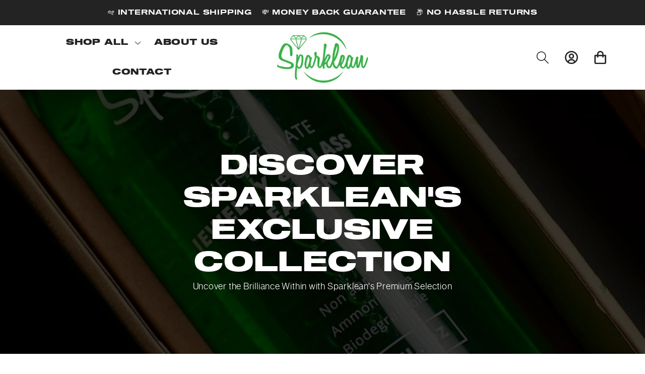

--- FILE ---
content_type: text/css
request_url: https://www.sparklean.com/cdn/shop/t/62/assets/kg-custom.css?v=75589722025839103381759319427
body_size: 3761
content:
@font-face{font-family:sequel100black-55uploadedfile;src:url(/cdn/shop/files/sequel100black-55-webfont.woff2?v=1711080450) format("woff2"),url(/cdn/shop/files/sequel100black-55-webfont.woff?v=1711080450) format("woff");font-weight:400;font-style:normal}@font-face{font-family:Sequel100Black-65;src:url(/cdn/shop/files/sequel100black-65-webfont.woff2?v=1711081260) format("woff2"),url(/cdn/shop/files/sequel100black-65-webfont.woff?v=1711081260) format("woff");font-weight:400;font-style:normal}@font-face{font-family:Sequel100Black-75;src:url(/cdn/shop/files/sequel100black-75-webfont.woff2?v=1711080450) format("woff2"),url(/cdn/shop/files/sequel100black-75-webfont.woff?v=1711080450) format("woff");font-weight:400;font-style:normal}@font-face{font-family:sequel100black-76uploadedfile;src:url(/cdn/shop/files/sequel100black-76-webfont.woff2?v=1711080450) format("woff2"),url(/cdn/shop/files/sequel100black-76-webfont.woff?v=1711080450) format("woff");font-weight:400;font-style:normal}@font-face{font-family:Sequel100Black-85;src:url(/cdn/shop/files/sequel100black-85-webfont.woff2?v=1711080451) format("woff2"),url(/cdn/shop/files/sequel100black-85-webfont.woff?v=1711080450) format("woff");font-weight:400;font-style:normal}@font-face{font-family:sequel100black-86uploadedfile;src:url(/cdn/shop/files/sequel100black-86-webfont.woff2?v=1711080450) format("woff2"),url(/cdn/shop/files/sequel100black-86-webfont.woff?v=1711080450) format("woff");font-weight:400;font-style:normal}@font-face{font-family:Sequel100Black-95;src:url(/cdn/shop/files/sequel100black-95-webfont.woff2?v=1711080450) format("woff2"),url(/cdn/shop/files/sequel100black-95-webfont.woff?v=1711080450) format("woff");font-weight:400;font-style:normal}@font-face{font-family:sequel100black-96uploadedfile;src:url(/cdn/shop/files/sequel100black-96-webfont.woff2?v=1711080450) format("woff2"),url(/cdn/shop/files/sequel100black-96-webfont.woff?v=1711080450) format("woff");font-weight:400;font-style:normal}@font-face{font-family:Euclid Circular A;src:url(/cdn/shop/files/euclid_circular_a_medium-webfont.woff2?v=1711082344) format("woff2"),url(/cdn/shop/files/euclid_circular_a_medium-webfont.woff?v=1711082345) format("woff");font-weight:400;font-style:normal}@font-face{font-family:Euclid Circular B;src:url(/cdn/shop/files/euclid_circular_a_regular-webfont.woff2?v=1711082344) format("woff2"),url(/cdn/shop/files/euclid_circular_a_regular-webfont.woff?v=1711082345) format("woff");font-weight:400;font-style:normal}@font-face{font-family:Neue Haas Grotesk Text Pro2;src:url(/cdn/shop/files/neuehaasdisplaybold-webfont.woff2?v=1711083374) format("woff2"),url(/cdn/shop/files/neuehaasdisplaybold-webfont.woff?v=1711083374) format("woff");font-weight:400;font-style:normal}@font-face{font-family:Neue Haas Grotesk Text Pro1;src:url(/cdn/shop/files/neuehaasdisplaymediu-webfont.woff2?v=1711083374) format("woff2"),url(/cdn/shop/files/neuehaasdisplaymediu-webfont.woff?v=1711083374) format("woff");font-weight:400;font-style:normal}@font-face{font-family:Neue Haas Grotesk Text Pro4;src:url(/cdn/shop/files/neuehaasdisplaythin-webfont.woff2?v=1711445830) format("woff2"),url(/cdn/shop/files/neuehaasdisplaythin-webfont.woff?v=1711445830) format("woff");font-weight:400;font-style:normal}@font-face{font-family:Neue Haas Grotesk Text Pro3;src:url(/cdn/shop/files/neuehaasdisplayxxthin-webfont.woff2?v=1711445830) format("woff2"),url(/cdn/shop/files/neuehaasdisplayxxthin-webfont.woff?v=1711445830) format("woff");font-weight:400;font-style:normal}@font-face{font-family:Neue Haas Grotesk Text Pro;src:url(/cdn/shop/files/neuehaasdisplaylight-webfont.woff2?v=1711455953) format("woff2"),url(/cdn/shop/files/neuehaasdisplaylight-webfont.woff?v=1711455953) format("woff");font-weight:400;font-style:normal}@font-face{font-family:Neue Haas Grotesk Display Pro;src:url(/cdn/shop/files/neuehaasdisplaybold.woff2?v=1712045007) format("woff2"),url(/cdn/shop/files/neuehaasdisplaybold.woff?v=1712045007) format("woff");font-weight:400;font-style:normal}h1,h2,h3,h4,h5,h6,p{margin:0}a{text-decoration:none}.icon.icon-cart-empty,.header__icon .icon{height:2rem!important}.header--middle-left{grid-template-areas:"heading navigation icons";grid-template-columns:1fr 3fr 1fr;column-gap:2rem}.list-menu--inline{display:flex!important;flex-wrap:wrap;justify-content:center}.header__menu-item span{color:#232323;font-family:Sequel100Black-85;font-size:16px;font-style:normal;font-weight:400;line-height:28px;letter-spacing:.9px;text-transform:uppercase}details[open]>.header__submenu{border-radius:5px}.header__submenu .header__menu-item{color:#232323;font-family:Sequel100Black-85;font-size:12px;font-style:normal;font-weight:400;line-height:28px;letter-spacing:.9px;text-transform:uppercase}.button:after{box-shadow:unset!important}.my-collection .card-wrapper{border-radius:20px;border:1px solid #D5D5BE;background:#fefdf3;overflow:hidden}.quick-add__submit{color:var(--main-colors-FBFBFB, #FBFBFB);text-align:center;font-family:Sequel100Black-75;font-size:15.656px;font-style:normal;font-weight:400;line-height:1.2;text-transform:uppercase;border-radius:7.828px;background:var(--brand-color-398B1B, #398B1B)}.arrow-image{max-width:70px}.my-collection .quick-add__submit{min-width:90%}.my-collection .button--full-width{width:90%!important;margin:0 auto;gap:10px}p.money_back_g{display:flex;justify-content:center;align-items:center;gap:10px;color:#232323;font-family:Neue Haas Grotesk Text Pro;font-size:12.66px;font-style:normal;font-weight:400;line-height:18px;text-transform:capitalize;padding-top:15px}.full-unstyled-link{text-decoration:none;color:currentColor;display:block;color:#232323;font-family:Sequel100Black-85;font-size:12px;font-style:normal;font-weight:400;line-height:normal;text-transform:uppercase}.price__regular .price-item--regular{margin-right:0;color:#232323;font-family:Sequel100Black-65;font-size:16px;font-style:normal;font-weight:400;line-height:32px}p.li_span_text{color:#232323;font-family:Neue Haas Grotesk Text Pro;font-size:14px;font-style:normal;font-weight:400;line-height:153%;text-transform:capitalize}.best_seller_star{max-width:100px!important;padding-left:10px;padding-bottom:10px}.card--standard>.card__content .card__information{padding:0 0 0 10px!important}ul.collection_nav{padding:0 0 10px 22px;display:none}img.best_seller_star{max-width:100px}@media (max-width: 1024px){.quick-add__submit{font-size:10.656px}.full-unstyled-link{font-size:10px}.arrow-image{max-width:60px}}@media (max-width: 550px){.arrow-image{max-width:40px}.quick-add__submit,.full-unstyled-link{font-size:10px}.price__regular .price-item--regular{font-size:12px;line-height:16px}p.money_back_g{font-size:10px;gap:3px;padding-top:5px}.money_back_g svg{width:17px}}@media (max-width: 991px){.header__icon.header__icon--account.link.focus-inset.small-hide{display:flex!important}header.header.header--middle-left.header--mobile-center.page-width.header--has-menu.header--has-social.header--has-account{display:flex;justify-content:space-between}.header__heading-logo{max-width:300px}}.drawer__heading{font-family:Sequel100Black-65}.cart-items thead th{font-family:Sequel100Black-75;color:#000}.cart-item__name{text-decoration:none;display:block;color:#000;leading-trim:both;text-edge:cap;font-family:Sequel100Black-85;font-size:12px;font-style:normal;font-weight:400;line-height:140%;text-transform:uppercase}.cart-drawer .cart-item{display:grid;grid-template:repeat(2,auto) / repeat(4,1fr);gap:1rem;margin-bottom:0;color:#000;font-family:Neue Haas Grotesk Display Pro;font-size:20px;font-style:normal;font-weight:900;line-height:100%;text-transform:uppercase}.totals__total-value{color:#000;text-align:center;leading-trim:both;text-edge:cap;font-family:Euclid Circular A;font-size:26.459px;font-style:normal;font-weight:700;line-height:100%;text-transform:uppercase}#CartDrawer-Checkout{border-radius:5px;background:var(--brand-color-398B1B, #398B1B);color:var(--main-colors-FBFBFB, #FBFBFB);font-family:Euclid Circular A;font-size:25.324px;font-style:normal;font-weight:700;line-height:normal;text-transform:uppercase}.totals__total{color:#000;leading-trim:both;text-edge:cap;font-family:Euclid Circular A;font-size:26.459px;font-style:normal;font-weight:700;line-height:100%}.cart-drawer .tax-note{margin:1.2rem 0 2rem auto;text-align:left;display:none}.cart-drawer .totals{justify-content:space-between;padding-bottom:1rem}.cart__empty-text,.title-wrapper-with-link .title{font-family:Sequel100Black-75;color:#000}.title-wrapper-with-link a{font-family:Sequel100Black-75}.cart-drawer__empty-content .button,.cart__warnings .button{border-radius:5px;background:var(--brand-color-398B1B, #398B1B);color:var(--main-colors-FBFBFB, #FBFBFB);font-family:Euclid Circular A;font-size:15.324px;font-style:normal;font-weight:700;line-height:normal;text-transform:uppercase}.cart__login-title{font-family:Sequel100Black-75}.cart__login-paragraph{font-family:Neue Haas Grotesk Display Pro}.cart-item__price-wrapper>*:only-child:not(.cart-item__discounted-prices){color:#000;text-align:center;leading-trim:both;text-edge:cap;font-family:Euclid Circular A;font-size:16.459px;font-style:normal;font-weight:700;line-height:100%;text-transform:uppercase}.cart__ctas button{border-radius:5px;background:var(--brand-color-398B1B, #398B1B);color:var(--main-colors-FBFBFB, #FBFBFB);font-family:Euclid Circular A;font-size:15.324px;font-style:normal;font-weight:700;line-height:normal;text-transform:uppercase}.cart-item__quantity .quantity:after{border-radius:5.512px;border:1.102px solid #E7E7E7}.quantity__button svg{width:1rem;pointer-events:none;color:#000}.quantity__input{color:#000;leading-trim:both;text-edge:cap;font-family:Euclid Circular A;font-size:15.569px;font-style:normal;font-weight:400;line-height:100%;text-transform:uppercase}cart-remove-button .icon-remove{height:1.5rem;width:1.5rem;color:#000}.title-wrapper-with-link a{color:#000}.shopify-policy__title h1{font-family:Sequel100Black-85}.shopify-policy__body h3,p{font-family:Neue Haas Grotesk Display Pro}#login{color:#000;font-family:Sequel100Black-85;font-size:20px;font-style:normal;font-weight:400;line-height:100%;text-transform:uppercase}#recover{color:#505050;font-family:Euclid Circular A;font-size:16px;font-style:normal;font-weight:400;line-height:150%}.field__label,.customer .field label,.field__input,.customer .field input,.login a{color:#505050;font-family:Euclid Circular A}.customer button:after{content:unset}.customer button{margin:3rem 0 1.3rem;color:#fff;text-align:center;font-family:Sequel100Black-75;font-size:16px;font-style:normal;font-weight:400;line-height:24px;text-transform:uppercase;border-radius:10px;background:var(--brand-color-398B1B, #398B1B)}.button_animation{transition:.3s}.button_animation:hover{transform:translate(5px)}.upcart-header-text{font-family:Sequel100Black-65}#upCart #UpcartPopup p{color:#232323;font-family:Neue Haas Grotesk Display Pro;font-size:17.64px;font-style:normal;font-weight:900;line-height:24.254px}.styles_ProductRow__productTitleLink__YSz6V{color:#000;leading-trim:both;text-edge:cap;font-family:Sequel100Black-85;font-size:12px;font-style:normal;font-weight:400;line-height:140%;text-transform:uppercase}div#up-upsell-carousel{border-top:1.102px solid #9C9C9C;border-bottom:1.102px solid #9C9C9C;background:#e5e4d9}.upcart-upsells-title p{color:#000;leading-trim:both;text-edge:cap;font-family:Sequel100Black-85!important;font-size:16px important;padding:0 0 5px;font-style:normal;font-weight:400;line-height:100%}.UpcartDesignSettings__cartAccentColor{background:transparent!important}.styles_ProductRow__ProductPrice__MuDEq,.styles_PreviewCarousel__itemTitle__K5F3o .styles_PreviewCarousel__itemPrice__olcJg{color:#000;text-align:center;font-family:Neue Haas Grotesk Display Pro;font-size:20px;font-style:normal;font-weight:900;line-height:100%;text-transform:uppercase}.styles_Button__-qauK a{color:var(--main-colors-FBFBFB, #FBFBFB);font-family:Euclid Circular A;font-size:25.324px;font-style:normal;font-weight:700;line-height:normal;text-transform:uppercase}.styles_CartPreview__2scQR input{color:#fff;font-family:Euclid Circular A;font-size:15.324px;font-style:normal;font-weight:700;text-transform:uppercase}.upcart-continue-shopping a{color:#858585;font-family:Euclid Circular A;font-size:16.049px;font-style:normal;font-weight:700;line-height:normal;text-decoration-line:underline;text-transform:uppercase}.collection-tabs-section .blog a{text-transform:capitalizel}#insta-feed h2{display:none!important}span.ElVMgDjOgshGFMIvg3se{background-color:#592ff4;border:1px solid #0000;border-radius:10px;color:#fff;padding:5px 20px;margin-left:10px}@media (max-width: 767px){.my-collection .button--full-width{width:90%!important;margin:0 auto;gap:0px;font-size:9px;padding:5px}}h1.SectionHeader__Heading.Heading.u-h1{color:#232323;text-align:center;font-family:Sequel100Black-95;font-size:36px;font-style:normal;font-weight:400;line-height:105%;text-transform:uppercase}footer .footer-block-image{display:block!important}footer .footer_cus_pera{color:gray;font-family:Neue Haas Grotesk Text Pro;font-size:20px;font-style:normal;font-weight:400;line-height:32px;text-align:left;padding-bottom:1rem}footer .footer-block__heading{margin-bottom:2rem;margin-top:0;font-size:calc(var(--font-heading-scale) * 1.6rem);color:#232323;font-family:Sequel100Black-75;font-size:20px;font-style:normal;font-weight:400;line-height:105%;letter-spacing:-.96px;text-transform:uppercase}footer .list-menu__item--link{color:gray!important;font-family:Neue Haas Grotesk Text Pro;font-size:22px!important;font-style:normal;font-weight:400;line-height:26px;text-transform:uppercase;letter-spacing:.9px}footer .footer-block--newsletter{display:block}footer .footer_nws_des{color:gray;font-family:Neue Haas Grotesk Text Pro;font-size:19px;font-style:normal;font-weight:400;line-height:28px}footer .list-social{justify-content:flex-start!important}footer .newsletter-form__field-wrapper .field:after{box-shadow:unset!important}footer .newsletter-form__field-wrapper .field{border-bottom:2px solid #808080}footer .newsletter-form__field-wrapper .field__input{padding-right:5rem;border:unset!important;box-shadow:unset!important}footer .newsletter-form__field-wrapper .field__label{color:#232323;text-align:center;font-family:Sequel100Black-75;font-size:20px;font-style:normal;font-weight:400;line-height:105%;letter-spacing:-.96px;text-transform:uppercase;opacity:.55}footer .design_d_text{display:flex;align-items:center;justify-content:center;padding:2rem 0 0px;color:gray;font-family:Sequel100Black-65;font-size:13px;font-style:normal;font-weight:400;line-height:48px}footer .solvex_a{line-height:0}footer .solvex_logo{width:20px;margin-top:0}.footer__content-bottom-wrapper .copy_ttext{color:#717171;text-align:center;font-family:Neue Haas Grotesk Text Pro;font-size:20px;font-style:normal;font-weight:400;line-height:105%;letter-spacing:-.8px;text-transform:capitalize}footer .footer__content-top{padding-bottom:0rem;display:block}body .footer__content-bottom{border-top:0;padding-top:0;padding-bottom:36px}.footer .footer__content-top .footer__blocks-wrapper .footer-block .footer-block--newsletter .footer__list-social .list-social__item .list-social__link svg path{fill:#39b44a}@media (max-width: 767px){footer .image_bottom_content{display:none}footer .footer-block__image-wrapper{margin-bottom:2rem;overflow:hidden!important;margin:0 auto 2rem!important}footer .footer__blocks-wrapper{display:flex!important;flex-wrap:wrap}footer .footer__blocks-wrapper .footer-block:nth-child(2){width:48%}footer .footer__blocks-wrapper .footer-block:nth-child(3){width:48%}footer .footer-block__heading{font-size:16px;text-align:center}footer .footer-block__details-content .list-menu__item--link{padding-top:1rem;padding-bottom:1rem;justify-content:center;text-align:center;font-size:17px!important}footer .footer-block.grid__item{padding:0;margin:0rem 0}footer .footer-block__details-content{margin-bottom:1rem}footer .footer_nws_des{font-size:15px;line-height:20px;padding-bottom:1rem}footer .list-social{justify-content:center!important}}@media (min-width: 768px) and (max-width: 991px){footer .footer-block{width:49%!important}}.card.card--standard.card--media{gap:10px}.product .product_navbar{display:flex;flex-wrap:wrap;align-items:center;gap:5px;padding:0;margin:0}.product .product_itemss{list-style-type:none}.product .product_links{color:#232323;text-align:center;font-family:Neue Haas Grotesk Text Pro;font-size:13px;font-style:normal;font-weight:400;line-height:150%;display:flex;align-items:center;gap:7px}.product .product__title h1{color:#232323;font-family:Sequel100Black-95;font-size:30px;font-style:normal;font-weight:400;line-height:100%;text-transform:uppercase}.product .product__tax{margin-top:-1.4rem;color:#000!important}#sk_main_product .price__regular .price-item--regular{margin-right:0;color:#232323;font-family:Sequel100Black-95;font-size:28px;font-style:normal;font-weight:400;line-height:140%}.product .product-description p{color:#232323;font-family:Neue Haas Grotesk Text Pro;font-size:16px;font-style:normal;font-weight:400;line-height:150%}.product .product-description span{color:#232323;font-family:Neue Haas Grotesk Text Pro!important;font-size:16px!important;font-style:normal;font-weight:400;line-height:150%}.product .rte li{color:#232323}.product .read-more,.product .read-less{color:#232323!important;font-weight:400;font-family:Sequel100Black-75}.product .product-form__quantity .form__label{margin-bottom:.6rem;display:none}.product .quantity{border-radius:5px;border:1.5px solid #E9E7D7;overflow:hidden}.product .quantity:after{border-radius:5px!important}.product .quantity__button,.product .quantity__input{color:#000!important;background:#fff!important}.product .product-form__submit{border-radius:10px;background:var(--brand-color-398B1B, #398B1B);color:#fff;text-align:center;font-family:Sequel100Black-75;font-size:20px;font-style:normal;font-weight:400;line-height:24px;text-transform:uppercase;width:600px;display:flex;align-items:center;gap:10px}.product .product-form__submit span{color:#fff;text-align:center;font-family:Sequel100Black-75!important;font-size:17px!important;font-style:normal;font-weight:400;line-height:24px;text-transform:uppercase}.product .custome_navbar{display:flex;align-items:center;padding:0;margin:0;gap:10px;flex-wrap:wrap}.product .li_items_pro{display:flex;align-items:center;gap:10px;width:49%}.product .check_imahes{width:33px}.product .li_items_pro p{color:#232323;font-family:Sequel100Black-85;font-size:12.011px;font-style:normal;font-weight:400;line-height:normal;text-transform:uppercase}.product .shopify-payment-button__more-options{color:rgb(var(--color-foreground));display:none}.product .thumbnail[aria-current]{background:url(<path-to-image>) #d3d3d3 50% / cover no-repeat;opacity:1}.product .thumbnail{opacity:.33;background:url(<path-to-image>) #d3d3d3 50% / cover no-repeat}.product .mobile_content{display:none}.product .tab-menu{margin-top:34px}.product .tab-menu .custome_nabar_tabbing{margin:0;padding:0;list-style:none;display:-webkit-box;display:-webkit-flex;display:-ms-flexbox;display:flex}.product .tab-menu .custome_nabar_tabbing_items{-ms-flex-preferred-size:0;-ms-flex-positive:1;flex-grow:1;max-width:100%;text-align:center;display:flex}.product .custome_nabar_tabbing_link{color:#232323!important;font-family:Neue Haas Grotesk Text Pro;font-size:16px;font-style:normal;font-weight:400;line-height:150%;display:inline-block;padding:18px 26px;display:block;text-decoration:none;transition:.5s all;background:unset;border-bottom:0;text-transform:capitalize}.product .tab-box h6{color:#fff;font-family:Sequel100Black-85;font-size:16.011px;font-style:normal;font-weight:400;line-height:normal;text-transform:uppercase}.product .custome_nabar_tabbing_link.active{background:#3d3d3d;border-radius:10px 10px 0 0;color:#fff!important;text-decoration:none}.product .tab-box{display:none}.product .tab-box p strong{font-size:18px;font-weight:900}.product .tab-box p,.product .tab-box li,.product .tab-box a,.product .tab-box span{color:var(--white, #FFF);font-family:Neue Haas Grotesk Text Pro;font-size:16px;font-style:normal;font-weight:400;line-height:36px}.product .tab-teaser{max-width:800px;width:100%;margin:0 auto;font-family:Oswald}.product .tab-main-box{border-radius:0 0 15px 15px;background:#3d3d3d;padding:25px 30px;margin-top:-2px;min-height:200px}.product #description_short,.product #description_full{color:#000}.product button.shopify-payment-button__button.shopify-payment-button__button--unbranded.BUz42FHpSPncCPJ4Pr_f.jjzYeefyWpPZLH9pIgyw.RWJ0IfBjxIhflh4AIrUw{background:transparent!important;border:1px solid #000!important;border-radius:10px!important;color:#232323;text-align:center;font-family:Sequel100Black-75;font-size:20px;font-style:normal;font-weight:400;line-height:0px;text-transform:uppercase}.product .shopify-payment-button__button--unbranded:after{box-shadow:unset!important}.product .product__title .h1{color:#232323;font-family:Sequel100Black-95;font-size:40px;font-style:normal;font-weight:400;line-height:100%;text-transform:uppercase}.product .product-form__input .form__label{color:#232323;font-family:Sequel100Black-75}.product .how-to-use-row{display:flex;flex-wrap:wrap;align-items:flex-start;justify-content:space-between;gap:10px}.product .how-to-use-column{width:48%;text-align:center}.product .step_1_img{border-radius:50px!important;height:75px!important;width:75px;object-fit:cover}.product .hw_step_1{color:#fff;font-family:Sequel100Black-85;font-size:16.011px;font-style:normal;font-weight:400;line-height:normal;text-transform:uppercase}.product .how-to-use-column p{color:var(--white, #FFF);font-family:Neue Haas Grotesk Text Pro;font-size:16px;font-style:normal;font-weight:900;line-height:22px}*:focus-visible{outline:navajowhite;outline-offset:inherit;box-shadow:unset!important}.product .media_desktop_view{display:none}@media (max-width: 767px){.product .custom_sk_productt .page-width{padding:0;overflow:hidden}.product .custom_sk_productt .product__info-wrapper{padding:0 15px}.product .product__title .h1{display:none}.product #description_short,#description_full{text-align:center}.product .custome_nabar_tabbing_link{padding:12px 16px;font-size:13px}.product .product__title h1{display:none}.product .button-quantity_selector quantity-input.quantity{width:100%;margin-bottom:0!important}.product .mobile_content h1{color:#232323;text-align:center;font-family:Sequel100Black-95;font-size:23px;font-style:normal;font-weight:400;line-height:105%;text-transform:uppercase;padding:0 15px}#sk_main_product .price__regular .price-item--regular{font-size:23px}.product .mobile_content{display:block}.product .mobile_content .price.price--large.price--show-badge{display:flex;justify-content:center}.product .product_navbar{display:none}.product .custome_navbar{flex-wrap:wrap;gap:5px;justify-content:center;row-gap:5px}.product .li_items_pro{width:49%}.product .li_items_pro p{font-size:8.01px}.product .product-description p{text-align:center}.product .product__text,.product__tax{margin-bottom:0}.product .tab-box p,.product .tab-box p strong{font-size:13.5px}.product .product__media-wrapper .slider-mobile-gutter .slider-button{display:none;background:#000!important;border-radius:50px!important}.product .slider-button .icon{height:1rem!important;color:#fff!important}.product .product-form__submit{width:100%;font-size:17px;gap:2px}.product .product-form__quantity .form__label{display:block;color:#232323;font-family:Sequel100Black-85;font-size:18px;font-style:normal;font-weight:400;line-height:150%;text-transform:uppercase}.product .product__info-container .product-form,.product__info-container .product__description,.product__info-container .icon-with-text{margin:1.5rem 0!important}#sk_main_product .product__media-list{gap:20px!important}.product .custom_sk_productt .slider.slider--mobile{gap:10px}#sk_main_product .product-media-container.constrain-height.media-fit-contain{height:300px;overflow:hidden!important;background:#fff}#sk_main_product .media>*:not(.zoom):not(.deferred-media__poster-button),.product .media model-viewer{display:block;max-width:100%;position:absolute;top:0;left:0;height:100%;width:100%;object-fit:contain;height:300px}.product .mobile_content .product__tax.caption.rte{display:none!important}.product .how-to-use-column{width:48%;text-align:center}.product .media_mobile_view{display:none}.product .media_desktop_view{display:block}.product .price.price--large.price--show-badge{display:flex;justify-content:center}.product .product__tax{margin-bottom:0;text-align:center}.product .loox-rating{margin:0 auto;text-align:center}#sk_main_product .slider-button{color:rgba(var(--color-foreground),.75);background:#000;border:none;cursor:pointer;width:35px;height:35px;display:flex;align-items:center;justify-content:center;border-radius:50px}}@media (min-width: 768px) and (max-width: 991px){.product .product__media-wrapper .slider-mobile-gutter .slider-button{display:none;background:#000!important;border-radius:50px!important}.product .slider-button .icon{height:1rem!important;color:#fff!important}.product .product.product--large.product--left.product--thumbnail_slider.product--mobile-show.grid.grid--1-col.grid--2-col-tablet{display:flex;flex-wrap:wrap!important}.product .product__media-wrapper,.product .product__info-wrapper{width:100%!important}}@media (min-width: 992px) and (max-width: 1024px){.product .product-form__submit{width:400px}.product .product__title h1{font-size:22px}.product .product_navbar{gap:2px}.product .product_links{font-size:10px}.product .custome_nabar_tabbing_link{font-size:16px;padding:18px 10px}.product .product__media-wrapper .slider-mobile-gutter .slider-button{display:none;background:#000!important;border-radius:50px!important}.product .slider-button .icon{height:1rem!important;color:#fff!important}}@media (min-width: 1025px) and (max-width: 1320px){.product .product .custome_nabar_tabbing_link{font-size:17px;padding:18px 20px}.product .product-form__submit{width:440px}}.product .product-form__input--pill input[type=radio]+label{border-color:#000!important;color:#000!important}.product .product-form__input--pill input[type=radio]:checked+label{background:#000!important;color:#fff!important}.product svg.icon.icon-plus{color:#000}.product .caption-large{font-weight:700!important;color:#000!important}.product .product__tax a{color:#000!important}.list-menu__item.menu-drawer__menu-item{color:#232323;font-family:Sequel100Black-85;font-size:14px;font-style:normal;font-weight:400;line-height:18.2px;letter-spacing:.9px;text-transform:uppercase}.menu-drawer__inner-submenu .menu-drawer__close-button{font-family:Sequel100Black-75;font-size:15px!important}.jdgm-prev-badge__text{color:#000!important}
/*# sourceMappingURL=/cdn/shop/t/62/assets/kg-custom.css.map?v=75589722025839103381759319427 */
